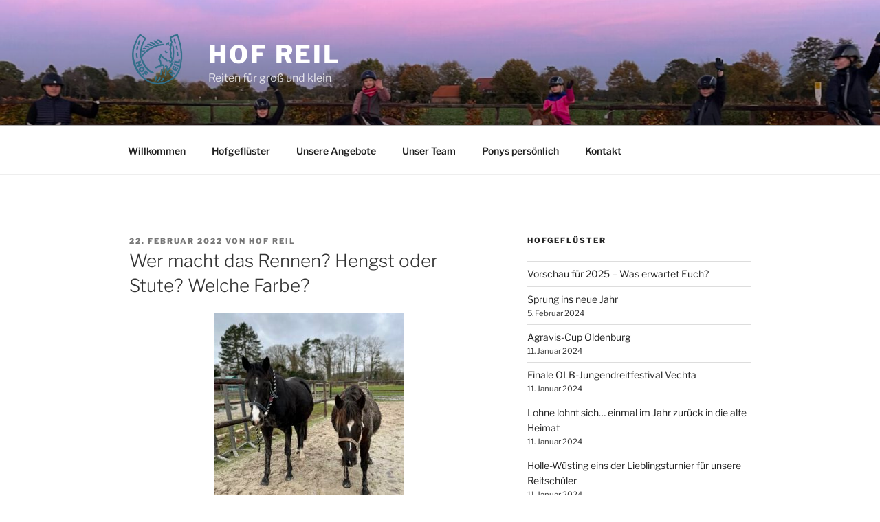

--- FILE ---
content_type: text/css
request_url: https://hofreil.de/wp-content/uploads/so-css/so-css-twentyseventeen.css?ver=1608021932
body_size: 171
content:
@media screen and (min-width: 48em){
.page.page-one-column .entry-header, .twentyseventeen-front-page.page-one-column .entry-header, .archive.page-one-column:not(.has-sidebar) .page-header {
    margin-bottom: 0em;
}
}
.post-128 .entry-date.published {display:none;}
.widget_recent_entries li:first-child .post-date {display:none;}